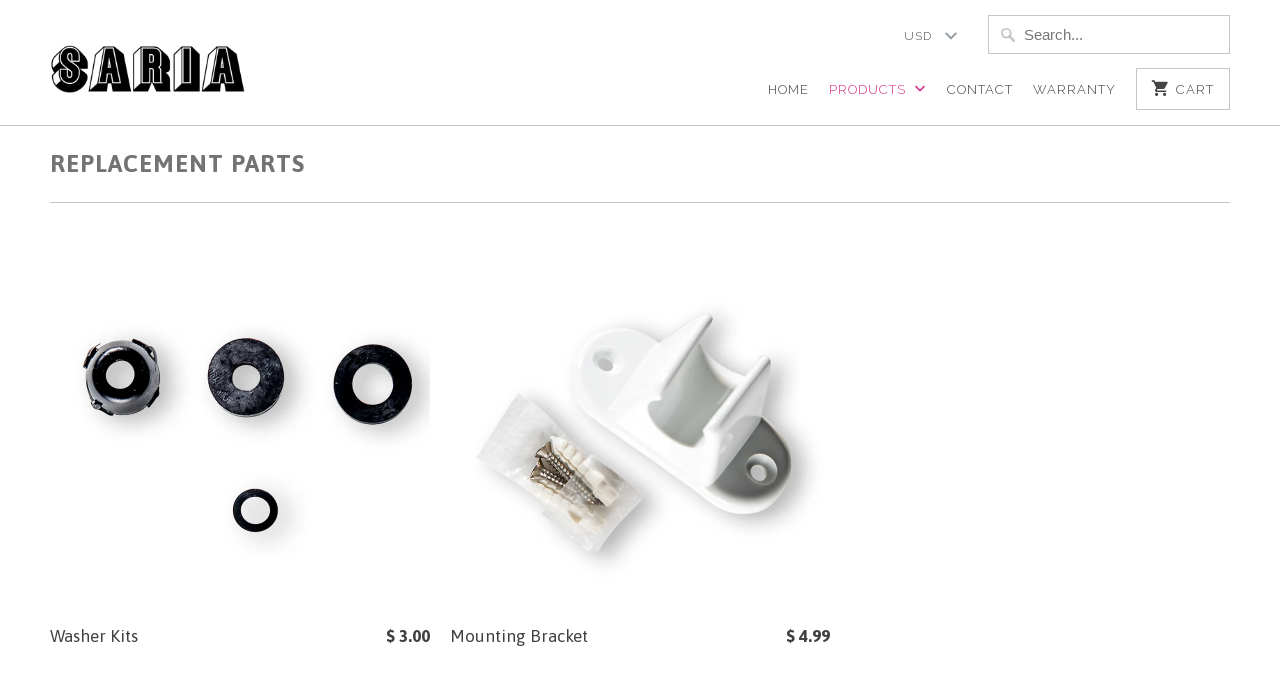

--- FILE ---
content_type: text/html; charset=utf-8
request_url: https://shattaf.com/collections/replacement-parts
body_size: 14209
content:
<!DOCTYPE html>
<!--[if lt IE 7 ]><html class="ie ie6" lang="en"> <![endif]-->
<!--[if IE 7 ]><html class="ie ie7" lang="en"> <![endif]-->
<!--[if IE 8 ]><html class="ie ie8" lang="en"> <![endif]-->
<!--[if IE 9 ]><html class="ie ie9" lang="en"> <![endif]-->
<!--[if (gte IE 10)|!(IE)]><!--><html lang="en"> <!--<![endif]-->
  <head>
    <meta name="google-site-verification" content="Yp7HYhaXcoagZi8pSR5WB4sTJpNcc64BGjxN6pXe1Tg" />
    <meta charset="utf-8">
    <meta http-equiv="cleartype" content="on">
    <meta name="robots" content="index,follow">

    
    <title>Replacement Parts - SARIA Bidet Spray Shattaf</title>

    

    <!-- Custom Fonts -->
    
      <link href="//fonts.googleapis.com/css?family=.|Asap:light,normal,bold|Asap:light,normal,bold|Raleway:light,normal,bold|Asap:light,normal,bold|Asap:light,normal,bold" rel="stylesheet" type="text/css" />
    

    

<meta name="author" content="SARIA Bidet Spray Shattaf">
<meta property="og:url" content="https://shattaf.com/collections/replacement-parts">
<meta property="og:site_name" content="SARIA Bidet Spray Shattaf">


  <meta property="og:type" content="product.group">
  <meta property="og:title" content="Replacement Parts">
  
    
    <meta property="og:image" content="http://shattaf.com/cdn/shop/products/washers_600x.jpg?v=1516463492">
    <meta property="og:image:secure_url" content="https://shattaf.com/cdn/shop/products/washers_600x.jpg?v=1516463492">
  





<meta name="twitter:card" content="summary">


    
    

    <!-- Mobile Specific Metas -->
    <meta name="HandheldFriendly" content="True">
    <meta name="MobileOptimized" content="320">
    <meta name="viewport" content="width=device-width,initial-scale=1">
    <meta name="theme-color" content="#ffffff">

    <!-- Stylesheets for Mobilia 5.2.0 -->
    <link href="//shattaf.com/cdn/shop/t/3/assets/styles.scss.css?v=74093757921111358641674755500" rel="stylesheet" type="text/css" media="all" />

    <!-- Icons -->
    
      <link rel="shortcut icon" type="image/x-icon" href="//shattaf.com/cdn/shop/t/3/assets/favicon.png?v=121270791311489980001502700194">
    
    <link rel="canonical" href="https://shattaf.com/collections/replacement-parts" />

    

    <script src="//shattaf.com/cdn/shop/t/3/assets/app.js?v=100958075744563101691502700198" type="text/javascript"></script>
    <script>window.performance && window.performance.mark && window.performance.mark('shopify.content_for_header.start');</script><meta name="google-site-verification" content="u4ru1crU0RCSjYBl7geB83fXhOTdtpRjeKUbEK7XS34">
<meta id="shopify-digital-wallet" name="shopify-digital-wallet" content="/8257325/digital_wallets/dialog">
<meta name="shopify-checkout-api-token" content="1163e49c1e51e2b20d101334fe519015">
<meta id="in-context-paypal-metadata" data-shop-id="8257325" data-venmo-supported="false" data-environment="production" data-locale="en_US" data-paypal-v4="true" data-currency="USD">
<link rel="alternate" type="application/atom+xml" title="Feed" href="/collections/replacement-parts.atom" />
<link rel="alternate" type="application/json+oembed" href="https://shattaf.com/collections/replacement-parts.oembed">
<script async="async" src="/checkouts/internal/preloads.js?locale=en-US"></script>
<link rel="preconnect" href="https://shop.app" crossorigin="anonymous">
<script async="async" src="https://shop.app/checkouts/internal/preloads.js?locale=en-US&shop_id=8257325" crossorigin="anonymous"></script>
<script id="shopify-features" type="application/json">{"accessToken":"1163e49c1e51e2b20d101334fe519015","betas":["rich-media-storefront-analytics"],"domain":"shattaf.com","predictiveSearch":true,"shopId":8257325,"locale":"en"}</script>
<script>var Shopify = Shopify || {};
Shopify.shop = "saria-bidet-spray.myshopify.com";
Shopify.locale = "en";
Shopify.currency = {"active":"USD","rate":"1.0"};
Shopify.country = "US";
Shopify.theme = {"name":"mobilia-sextioned","id":193780499,"schema_name":"Mobilia","schema_version":"5.2.0","theme_store_id":null,"role":"main"};
Shopify.theme.handle = "null";
Shopify.theme.style = {"id":null,"handle":null};
Shopify.cdnHost = "shattaf.com/cdn";
Shopify.routes = Shopify.routes || {};
Shopify.routes.root = "/";</script>
<script type="module">!function(o){(o.Shopify=o.Shopify||{}).modules=!0}(window);</script>
<script>!function(o){function n(){var o=[];function n(){o.push(Array.prototype.slice.apply(arguments))}return n.q=o,n}var t=o.Shopify=o.Shopify||{};t.loadFeatures=n(),t.autoloadFeatures=n()}(window);</script>
<script>
  window.ShopifyPay = window.ShopifyPay || {};
  window.ShopifyPay.apiHost = "shop.app\/pay";
  window.ShopifyPay.redirectState = null;
</script>
<script id="shop-js-analytics" type="application/json">{"pageType":"collection"}</script>
<script defer="defer" async type="module" src="//shattaf.com/cdn/shopifycloud/shop-js/modules/v2/client.init-shop-cart-sync_C5BV16lS.en.esm.js"></script>
<script defer="defer" async type="module" src="//shattaf.com/cdn/shopifycloud/shop-js/modules/v2/chunk.common_CygWptCX.esm.js"></script>
<script type="module">
  await import("//shattaf.com/cdn/shopifycloud/shop-js/modules/v2/client.init-shop-cart-sync_C5BV16lS.en.esm.js");
await import("//shattaf.com/cdn/shopifycloud/shop-js/modules/v2/chunk.common_CygWptCX.esm.js");

  window.Shopify.SignInWithShop?.initShopCartSync?.({"fedCMEnabled":true,"windoidEnabled":true});

</script>
<script>
  window.Shopify = window.Shopify || {};
  if (!window.Shopify.featureAssets) window.Shopify.featureAssets = {};
  window.Shopify.featureAssets['shop-js'] = {"shop-cart-sync":["modules/v2/client.shop-cart-sync_ZFArdW7E.en.esm.js","modules/v2/chunk.common_CygWptCX.esm.js"],"init-fed-cm":["modules/v2/client.init-fed-cm_CmiC4vf6.en.esm.js","modules/v2/chunk.common_CygWptCX.esm.js"],"shop-button":["modules/v2/client.shop-button_tlx5R9nI.en.esm.js","modules/v2/chunk.common_CygWptCX.esm.js"],"shop-cash-offers":["modules/v2/client.shop-cash-offers_DOA2yAJr.en.esm.js","modules/v2/chunk.common_CygWptCX.esm.js","modules/v2/chunk.modal_D71HUcav.esm.js"],"init-windoid":["modules/v2/client.init-windoid_sURxWdc1.en.esm.js","modules/v2/chunk.common_CygWptCX.esm.js"],"shop-toast-manager":["modules/v2/client.shop-toast-manager_ClPi3nE9.en.esm.js","modules/v2/chunk.common_CygWptCX.esm.js"],"init-shop-email-lookup-coordinator":["modules/v2/client.init-shop-email-lookup-coordinator_B8hsDcYM.en.esm.js","modules/v2/chunk.common_CygWptCX.esm.js"],"init-shop-cart-sync":["modules/v2/client.init-shop-cart-sync_C5BV16lS.en.esm.js","modules/v2/chunk.common_CygWptCX.esm.js"],"avatar":["modules/v2/client.avatar_BTnouDA3.en.esm.js"],"pay-button":["modules/v2/client.pay-button_FdsNuTd3.en.esm.js","modules/v2/chunk.common_CygWptCX.esm.js"],"init-customer-accounts":["modules/v2/client.init-customer-accounts_DxDtT_ad.en.esm.js","modules/v2/client.shop-login-button_C5VAVYt1.en.esm.js","modules/v2/chunk.common_CygWptCX.esm.js","modules/v2/chunk.modal_D71HUcav.esm.js"],"init-shop-for-new-customer-accounts":["modules/v2/client.init-shop-for-new-customer-accounts_ChsxoAhi.en.esm.js","modules/v2/client.shop-login-button_C5VAVYt1.en.esm.js","modules/v2/chunk.common_CygWptCX.esm.js","modules/v2/chunk.modal_D71HUcav.esm.js"],"shop-login-button":["modules/v2/client.shop-login-button_C5VAVYt1.en.esm.js","modules/v2/chunk.common_CygWptCX.esm.js","modules/v2/chunk.modal_D71HUcav.esm.js"],"init-customer-accounts-sign-up":["modules/v2/client.init-customer-accounts-sign-up_CPSyQ0Tj.en.esm.js","modules/v2/client.shop-login-button_C5VAVYt1.en.esm.js","modules/v2/chunk.common_CygWptCX.esm.js","modules/v2/chunk.modal_D71HUcav.esm.js"],"shop-follow-button":["modules/v2/client.shop-follow-button_Cva4Ekp9.en.esm.js","modules/v2/chunk.common_CygWptCX.esm.js","modules/v2/chunk.modal_D71HUcav.esm.js"],"checkout-modal":["modules/v2/client.checkout-modal_BPM8l0SH.en.esm.js","modules/v2/chunk.common_CygWptCX.esm.js","modules/v2/chunk.modal_D71HUcav.esm.js"],"lead-capture":["modules/v2/client.lead-capture_Bi8yE_yS.en.esm.js","modules/v2/chunk.common_CygWptCX.esm.js","modules/v2/chunk.modal_D71HUcav.esm.js"],"shop-login":["modules/v2/client.shop-login_D6lNrXab.en.esm.js","modules/v2/chunk.common_CygWptCX.esm.js","modules/v2/chunk.modal_D71HUcav.esm.js"],"payment-terms":["modules/v2/client.payment-terms_CZxnsJam.en.esm.js","modules/v2/chunk.common_CygWptCX.esm.js","modules/v2/chunk.modal_D71HUcav.esm.js"]};
</script>
<script id="__st">var __st={"a":8257325,"offset":-28800,"reqid":"d39308a8-3d4c-4992-a293-05bda21d1142-1768750977","pageurl":"shattaf.com\/collections\/replacement-parts","u":"1c946e11b062","p":"collection","rtyp":"collection","rid":2036039699};</script>
<script>window.ShopifyPaypalV4VisibilityTracking = true;</script>
<script id="captcha-bootstrap">!function(){'use strict';const t='contact',e='account',n='new_comment',o=[[t,t],['blogs',n],['comments',n],[t,'customer']],c=[[e,'customer_login'],[e,'guest_login'],[e,'recover_customer_password'],[e,'create_customer']],r=t=>t.map((([t,e])=>`form[action*='/${t}']:not([data-nocaptcha='true']) input[name='form_type'][value='${e}']`)).join(','),a=t=>()=>t?[...document.querySelectorAll(t)].map((t=>t.form)):[];function s(){const t=[...o],e=r(t);return a(e)}const i='password',u='form_key',d=['recaptcha-v3-token','g-recaptcha-response','h-captcha-response',i],f=()=>{try{return window.sessionStorage}catch{return}},m='__shopify_v',_=t=>t.elements[u];function p(t,e,n=!1){try{const o=window.sessionStorage,c=JSON.parse(o.getItem(e)),{data:r}=function(t){const{data:e,action:n}=t;return t[m]||n?{data:e,action:n}:{data:t,action:n}}(c);for(const[e,n]of Object.entries(r))t.elements[e]&&(t.elements[e].value=n);n&&o.removeItem(e)}catch(o){console.error('form repopulation failed',{error:o})}}const l='form_type',E='cptcha';function T(t){t.dataset[E]=!0}const w=window,h=w.document,L='Shopify',v='ce_forms',y='captcha';let A=!1;((t,e)=>{const n=(g='f06e6c50-85a8-45c8-87d0-21a2b65856fe',I='https://cdn.shopify.com/shopifycloud/storefront-forms-hcaptcha/ce_storefront_forms_captcha_hcaptcha.v1.5.2.iife.js',D={infoText:'Protected by hCaptcha',privacyText:'Privacy',termsText:'Terms'},(t,e,n)=>{const o=w[L][v],c=o.bindForm;if(c)return c(t,g,e,D).then(n);var r;o.q.push([[t,g,e,D],n]),r=I,A||(h.body.append(Object.assign(h.createElement('script'),{id:'captcha-provider',async:!0,src:r})),A=!0)});var g,I,D;w[L]=w[L]||{},w[L][v]=w[L][v]||{},w[L][v].q=[],w[L][y]=w[L][y]||{},w[L][y].protect=function(t,e){n(t,void 0,e),T(t)},Object.freeze(w[L][y]),function(t,e,n,w,h,L){const[v,y,A,g]=function(t,e,n){const i=e?o:[],u=t?c:[],d=[...i,...u],f=r(d),m=r(i),_=r(d.filter((([t,e])=>n.includes(e))));return[a(f),a(m),a(_),s()]}(w,h,L),I=t=>{const e=t.target;return e instanceof HTMLFormElement?e:e&&e.form},D=t=>v().includes(t);t.addEventListener('submit',(t=>{const e=I(t);if(!e)return;const n=D(e)&&!e.dataset.hcaptchaBound&&!e.dataset.recaptchaBound,o=_(e),c=g().includes(e)&&(!o||!o.value);(n||c)&&t.preventDefault(),c&&!n&&(function(t){try{if(!f())return;!function(t){const e=f();if(!e)return;const n=_(t);if(!n)return;const o=n.value;o&&e.removeItem(o)}(t);const e=Array.from(Array(32),(()=>Math.random().toString(36)[2])).join('');!function(t,e){_(t)||t.append(Object.assign(document.createElement('input'),{type:'hidden',name:u})),t.elements[u].value=e}(t,e),function(t,e){const n=f();if(!n)return;const o=[...t.querySelectorAll(`input[type='${i}']`)].map((({name:t})=>t)),c=[...d,...o],r={};for(const[a,s]of new FormData(t).entries())c.includes(a)||(r[a]=s);n.setItem(e,JSON.stringify({[m]:1,action:t.action,data:r}))}(t,e)}catch(e){console.error('failed to persist form',e)}}(e),e.submit())}));const S=(t,e)=>{t&&!t.dataset[E]&&(n(t,e.some((e=>e===t))),T(t))};for(const o of['focusin','change'])t.addEventListener(o,(t=>{const e=I(t);D(e)&&S(e,y())}));const B=e.get('form_key'),M=e.get(l),P=B&&M;t.addEventListener('DOMContentLoaded',(()=>{const t=y();if(P)for(const e of t)e.elements[l].value===M&&p(e,B);[...new Set([...A(),...v().filter((t=>'true'===t.dataset.shopifyCaptcha))])].forEach((e=>S(e,t)))}))}(h,new URLSearchParams(w.location.search),n,t,e,['guest_login'])})(!0,!0)}();</script>
<script integrity="sha256-4kQ18oKyAcykRKYeNunJcIwy7WH5gtpwJnB7kiuLZ1E=" data-source-attribution="shopify.loadfeatures" defer="defer" src="//shattaf.com/cdn/shopifycloud/storefront/assets/storefront/load_feature-a0a9edcb.js" crossorigin="anonymous"></script>
<script crossorigin="anonymous" defer="defer" src="//shattaf.com/cdn/shopifycloud/storefront/assets/shopify_pay/storefront-65b4c6d7.js?v=20250812"></script>
<script data-source-attribution="shopify.dynamic_checkout.dynamic.init">var Shopify=Shopify||{};Shopify.PaymentButton=Shopify.PaymentButton||{isStorefrontPortableWallets:!0,init:function(){window.Shopify.PaymentButton.init=function(){};var t=document.createElement("script");t.src="https://shattaf.com/cdn/shopifycloud/portable-wallets/latest/portable-wallets.en.js",t.type="module",document.head.appendChild(t)}};
</script>
<script data-source-attribution="shopify.dynamic_checkout.buyer_consent">
  function portableWalletsHideBuyerConsent(e){var t=document.getElementById("shopify-buyer-consent"),n=document.getElementById("shopify-subscription-policy-button");t&&n&&(t.classList.add("hidden"),t.setAttribute("aria-hidden","true"),n.removeEventListener("click",e))}function portableWalletsShowBuyerConsent(e){var t=document.getElementById("shopify-buyer-consent"),n=document.getElementById("shopify-subscription-policy-button");t&&n&&(t.classList.remove("hidden"),t.removeAttribute("aria-hidden"),n.addEventListener("click",e))}window.Shopify?.PaymentButton&&(window.Shopify.PaymentButton.hideBuyerConsent=portableWalletsHideBuyerConsent,window.Shopify.PaymentButton.showBuyerConsent=portableWalletsShowBuyerConsent);
</script>
<script data-source-attribution="shopify.dynamic_checkout.cart.bootstrap">document.addEventListener("DOMContentLoaded",(function(){function t(){return document.querySelector("shopify-accelerated-checkout-cart, shopify-accelerated-checkout")}if(t())Shopify.PaymentButton.init();else{new MutationObserver((function(e,n){t()&&(Shopify.PaymentButton.init(),n.disconnect())})).observe(document.body,{childList:!0,subtree:!0})}}));
</script>
<link id="shopify-accelerated-checkout-styles" rel="stylesheet" media="screen" href="https://shattaf.com/cdn/shopifycloud/portable-wallets/latest/accelerated-checkout-backwards-compat.css" crossorigin="anonymous">
<style id="shopify-accelerated-checkout-cart">
        #shopify-buyer-consent {
  margin-top: 1em;
  display: inline-block;
  width: 100%;
}

#shopify-buyer-consent.hidden {
  display: none;
}

#shopify-subscription-policy-button {
  background: none;
  border: none;
  padding: 0;
  text-decoration: underline;
  font-size: inherit;
  cursor: pointer;
}

#shopify-subscription-policy-button::before {
  box-shadow: none;
}

      </style>

<script>window.performance && window.performance.mark && window.performance.mark('shopify.content_for_header.end');</script>
    
    <script type='text/javascript'>
window.__lo_site_id = 196727;

	(function() {
		var wa = document.createElement('script'); wa.type = 'text/javascript'; wa.async = true;
		wa.src = 'https://d10lpsik1i8c69.cloudfront.net/w.js';
		var s = document.getElementsByTagName('script')[0]; s.parentNode.insertBefore(wa, s);
	  })();
	</script>
    
  <link href="https://monorail-edge.shopifysvc.com" rel="dns-prefetch">
<script>(function(){if ("sendBeacon" in navigator && "performance" in window) {try {var session_token_from_headers = performance.getEntriesByType('navigation')[0].serverTiming.find(x => x.name == '_s').description;} catch {var session_token_from_headers = undefined;}var session_cookie_matches = document.cookie.match(/_shopify_s=([^;]*)/);var session_token_from_cookie = session_cookie_matches && session_cookie_matches.length === 2 ? session_cookie_matches[1] : "";var session_token = session_token_from_headers || session_token_from_cookie || "";function handle_abandonment_event(e) {var entries = performance.getEntries().filter(function(entry) {return /monorail-edge.shopifysvc.com/.test(entry.name);});if (!window.abandonment_tracked && entries.length === 0) {window.abandonment_tracked = true;var currentMs = Date.now();var navigation_start = performance.timing.navigationStart;var payload = {shop_id: 8257325,url: window.location.href,navigation_start,duration: currentMs - navigation_start,session_token,page_type: "collection"};window.navigator.sendBeacon("https://monorail-edge.shopifysvc.com/v1/produce", JSON.stringify({schema_id: "online_store_buyer_site_abandonment/1.1",payload: payload,metadata: {event_created_at_ms: currentMs,event_sent_at_ms: currentMs}}));}}window.addEventListener('pagehide', handle_abandonment_event);}}());</script>
<script id="web-pixels-manager-setup">(function e(e,d,r,n,o){if(void 0===o&&(o={}),!Boolean(null===(a=null===(i=window.Shopify)||void 0===i?void 0:i.analytics)||void 0===a?void 0:a.replayQueue)){var i,a;window.Shopify=window.Shopify||{};var t=window.Shopify;t.analytics=t.analytics||{};var s=t.analytics;s.replayQueue=[],s.publish=function(e,d,r){return s.replayQueue.push([e,d,r]),!0};try{self.performance.mark("wpm:start")}catch(e){}var l=function(){var e={modern:/Edge?\/(1{2}[4-9]|1[2-9]\d|[2-9]\d{2}|\d{4,})\.\d+(\.\d+|)|Firefox\/(1{2}[4-9]|1[2-9]\d|[2-9]\d{2}|\d{4,})\.\d+(\.\d+|)|Chrom(ium|e)\/(9{2}|\d{3,})\.\d+(\.\d+|)|(Maci|X1{2}).+ Version\/(15\.\d+|(1[6-9]|[2-9]\d|\d{3,})\.\d+)([,.]\d+|)( \(\w+\)|)( Mobile\/\w+|) Safari\/|Chrome.+OPR\/(9{2}|\d{3,})\.\d+\.\d+|(CPU[ +]OS|iPhone[ +]OS|CPU[ +]iPhone|CPU IPhone OS|CPU iPad OS)[ +]+(15[._]\d+|(1[6-9]|[2-9]\d|\d{3,})[._]\d+)([._]\d+|)|Android:?[ /-](13[3-9]|1[4-9]\d|[2-9]\d{2}|\d{4,})(\.\d+|)(\.\d+|)|Android.+Firefox\/(13[5-9]|1[4-9]\d|[2-9]\d{2}|\d{4,})\.\d+(\.\d+|)|Android.+Chrom(ium|e)\/(13[3-9]|1[4-9]\d|[2-9]\d{2}|\d{4,})\.\d+(\.\d+|)|SamsungBrowser\/([2-9]\d|\d{3,})\.\d+/,legacy:/Edge?\/(1[6-9]|[2-9]\d|\d{3,})\.\d+(\.\d+|)|Firefox\/(5[4-9]|[6-9]\d|\d{3,})\.\d+(\.\d+|)|Chrom(ium|e)\/(5[1-9]|[6-9]\d|\d{3,})\.\d+(\.\d+|)([\d.]+$|.*Safari\/(?![\d.]+ Edge\/[\d.]+$))|(Maci|X1{2}).+ Version\/(10\.\d+|(1[1-9]|[2-9]\d|\d{3,})\.\d+)([,.]\d+|)( \(\w+\)|)( Mobile\/\w+|) Safari\/|Chrome.+OPR\/(3[89]|[4-9]\d|\d{3,})\.\d+\.\d+|(CPU[ +]OS|iPhone[ +]OS|CPU[ +]iPhone|CPU IPhone OS|CPU iPad OS)[ +]+(10[._]\d+|(1[1-9]|[2-9]\d|\d{3,})[._]\d+)([._]\d+|)|Android:?[ /-](13[3-9]|1[4-9]\d|[2-9]\d{2}|\d{4,})(\.\d+|)(\.\d+|)|Mobile Safari.+OPR\/([89]\d|\d{3,})\.\d+\.\d+|Android.+Firefox\/(13[5-9]|1[4-9]\d|[2-9]\d{2}|\d{4,})\.\d+(\.\d+|)|Android.+Chrom(ium|e)\/(13[3-9]|1[4-9]\d|[2-9]\d{2}|\d{4,})\.\d+(\.\d+|)|Android.+(UC? ?Browser|UCWEB|U3)[ /]?(15\.([5-9]|\d{2,})|(1[6-9]|[2-9]\d|\d{3,})\.\d+)\.\d+|SamsungBrowser\/(5\.\d+|([6-9]|\d{2,})\.\d+)|Android.+MQ{2}Browser\/(14(\.(9|\d{2,})|)|(1[5-9]|[2-9]\d|\d{3,})(\.\d+|))(\.\d+|)|K[Aa][Ii]OS\/(3\.\d+|([4-9]|\d{2,})\.\d+)(\.\d+|)/},d=e.modern,r=e.legacy,n=navigator.userAgent;return n.match(d)?"modern":n.match(r)?"legacy":"unknown"}(),u="modern"===l?"modern":"legacy",c=(null!=n?n:{modern:"",legacy:""})[u],f=function(e){return[e.baseUrl,"/wpm","/b",e.hashVersion,"modern"===e.buildTarget?"m":"l",".js"].join("")}({baseUrl:d,hashVersion:r,buildTarget:u}),m=function(e){var d=e.version,r=e.bundleTarget,n=e.surface,o=e.pageUrl,i=e.monorailEndpoint;return{emit:function(e){var a=e.status,t=e.errorMsg,s=(new Date).getTime(),l=JSON.stringify({metadata:{event_sent_at_ms:s},events:[{schema_id:"web_pixels_manager_load/3.1",payload:{version:d,bundle_target:r,page_url:o,status:a,surface:n,error_msg:t},metadata:{event_created_at_ms:s}}]});if(!i)return console&&console.warn&&console.warn("[Web Pixels Manager] No Monorail endpoint provided, skipping logging."),!1;try{return self.navigator.sendBeacon.bind(self.navigator)(i,l)}catch(e){}var u=new XMLHttpRequest;try{return u.open("POST",i,!0),u.setRequestHeader("Content-Type","text/plain"),u.send(l),!0}catch(e){return console&&console.warn&&console.warn("[Web Pixels Manager] Got an unhandled error while logging to Monorail."),!1}}}}({version:r,bundleTarget:l,surface:e.surface,pageUrl:self.location.href,monorailEndpoint:e.monorailEndpoint});try{o.browserTarget=l,function(e){var d=e.src,r=e.async,n=void 0===r||r,o=e.onload,i=e.onerror,a=e.sri,t=e.scriptDataAttributes,s=void 0===t?{}:t,l=document.createElement("script"),u=document.querySelector("head"),c=document.querySelector("body");if(l.async=n,l.src=d,a&&(l.integrity=a,l.crossOrigin="anonymous"),s)for(var f in s)if(Object.prototype.hasOwnProperty.call(s,f))try{l.dataset[f]=s[f]}catch(e){}if(o&&l.addEventListener("load",o),i&&l.addEventListener("error",i),u)u.appendChild(l);else{if(!c)throw new Error("Did not find a head or body element to append the script");c.appendChild(l)}}({src:f,async:!0,onload:function(){if(!function(){var e,d;return Boolean(null===(d=null===(e=window.Shopify)||void 0===e?void 0:e.analytics)||void 0===d?void 0:d.initialized)}()){var d=window.webPixelsManager.init(e)||void 0;if(d){var r=window.Shopify.analytics;r.replayQueue.forEach((function(e){var r=e[0],n=e[1],o=e[2];d.publishCustomEvent(r,n,o)})),r.replayQueue=[],r.publish=d.publishCustomEvent,r.visitor=d.visitor,r.initialized=!0}}},onerror:function(){return m.emit({status:"failed",errorMsg:"".concat(f," has failed to load")})},sri:function(e){var d=/^sha384-[A-Za-z0-9+/=]+$/;return"string"==typeof e&&d.test(e)}(c)?c:"",scriptDataAttributes:o}),m.emit({status:"loading"})}catch(e){m.emit({status:"failed",errorMsg:(null==e?void 0:e.message)||"Unknown error"})}}})({shopId: 8257325,storefrontBaseUrl: "https://shattaf.com",extensionsBaseUrl: "https://extensions.shopifycdn.com/cdn/shopifycloud/web-pixels-manager",monorailEndpoint: "https://monorail-edge.shopifysvc.com/unstable/produce_batch",surface: "storefront-renderer",enabledBetaFlags: ["2dca8a86"],webPixelsConfigList: [{"id":"392233140","configuration":"{\"config\":\"{\\\"pixel_id\\\":\\\"AW-668242858\\\",\\\"target_country\\\":\\\"US\\\",\\\"gtag_events\\\":[{\\\"type\\\":\\\"search\\\",\\\"action_label\\\":\\\"AW-668242858\\\/PQ_zCKvB6cIBEKqn0r4C\\\"},{\\\"type\\\":\\\"begin_checkout\\\",\\\"action_label\\\":\\\"AW-668242858\\\/zd2JCKjB6cIBEKqn0r4C\\\"},{\\\"type\\\":\\\"view_item\\\",\\\"action_label\\\":[\\\"AW-668242858\\\/3N-BCKLB6cIBEKqn0r4C\\\",\\\"MC-2VG3EM69W2\\\"]},{\\\"type\\\":\\\"purchase\\\",\\\"action_label\\\":[\\\"AW-668242858\\\/R0yDCJ_B6cIBEKqn0r4C\\\",\\\"MC-2VG3EM69W2\\\"]},{\\\"type\\\":\\\"page_view\\\",\\\"action_label\\\":[\\\"AW-668242858\\\/pfFPCJzB6cIBEKqn0r4C\\\",\\\"MC-2VG3EM69W2\\\"]},{\\\"type\\\":\\\"add_payment_info\\\",\\\"action_label\\\":\\\"AW-668242858\\\/-2J5CK7B6cIBEKqn0r4C\\\"},{\\\"type\\\":\\\"add_to_cart\\\",\\\"action_label\\\":\\\"AW-668242858\\\/L9vYCKXB6cIBEKqn0r4C\\\"}],\\\"enable_monitoring_mode\\\":false}\"}","eventPayloadVersion":"v1","runtimeContext":"OPEN","scriptVersion":"b2a88bafab3e21179ed38636efcd8a93","type":"APP","apiClientId":1780363,"privacyPurposes":[],"dataSharingAdjustments":{"protectedCustomerApprovalScopes":["read_customer_address","read_customer_email","read_customer_name","read_customer_personal_data","read_customer_phone"]}},{"id":"shopify-app-pixel","configuration":"{}","eventPayloadVersion":"v1","runtimeContext":"STRICT","scriptVersion":"0450","apiClientId":"shopify-pixel","type":"APP","privacyPurposes":["ANALYTICS","MARKETING"]},{"id":"shopify-custom-pixel","eventPayloadVersion":"v1","runtimeContext":"LAX","scriptVersion":"0450","apiClientId":"shopify-pixel","type":"CUSTOM","privacyPurposes":["ANALYTICS","MARKETING"]}],isMerchantRequest: false,initData: {"shop":{"name":"SARIA Bidet Spray Shattaf","paymentSettings":{"currencyCode":"USD"},"myshopifyDomain":"saria-bidet-spray.myshopify.com","countryCode":"US","storefrontUrl":"https:\/\/shattaf.com"},"customer":null,"cart":null,"checkout":null,"productVariants":[],"purchasingCompany":null},},"https://shattaf.com/cdn","fcfee988w5aeb613cpc8e4bc33m6693e112",{"modern":"","legacy":""},{"shopId":"8257325","storefrontBaseUrl":"https:\/\/shattaf.com","extensionBaseUrl":"https:\/\/extensions.shopifycdn.com\/cdn\/shopifycloud\/web-pixels-manager","surface":"storefront-renderer","enabledBetaFlags":"[\"2dca8a86\"]","isMerchantRequest":"false","hashVersion":"fcfee988w5aeb613cpc8e4bc33m6693e112","publish":"custom","events":"[[\"page_viewed\",{}],[\"collection_viewed\",{\"collection\":{\"id\":\"2036039699\",\"title\":\"Replacement Parts\",\"productVariants\":[{\"price\":{\"amount\":3.0,\"currencyCode\":\"USD\"},\"product\":{\"title\":\"Washer Kits\",\"vendor\":\"SARIA Bidet Spray Shattaf\",\"id\":\"150527180819\",\"untranslatedTitle\":\"Washer Kits\",\"url\":\"\/products\/washer-kits\",\"type\":\"Replacement Parts\"},\"id\":\"1021271834643\",\"image\":{\"src\":\"\/\/shattaf.com\/cdn\/shop\/products\/washers.jpg?v=1516463492\"},\"sku\":\"SH19\",\"title\":\"Default Title\",\"untranslatedTitle\":\"Default Title\"},{\"price\":{\"amount\":4.99,\"currencyCode\":\"USD\"},\"product\":{\"title\":\"Mounting Bracket\",\"vendor\":\"SARIA Bidet Spray Shattaf\",\"id\":\"148736016403\",\"untranslatedTitle\":\"Mounting Bracket\",\"url\":\"\/products\/white-brackey\",\"type\":\"Replacement Parts\"},\"id\":\"1006116634643\",\"image\":{\"src\":\"\/\/shattaf.com\/cdn\/shop\/products\/white_bracket.jpg?v=1516413357\"},\"sku\":\"\",\"title\":\"White\",\"untranslatedTitle\":\"White\"}]}}]]"});</script><script>
  window.ShopifyAnalytics = window.ShopifyAnalytics || {};
  window.ShopifyAnalytics.meta = window.ShopifyAnalytics.meta || {};
  window.ShopifyAnalytics.meta.currency = 'USD';
  var meta = {"products":[{"id":150527180819,"gid":"gid:\/\/shopify\/Product\/150527180819","vendor":"SARIA Bidet Spray Shattaf","type":"Replacement Parts","handle":"washer-kits","variants":[{"id":1021271834643,"price":300,"name":"Washer Kits","public_title":null,"sku":"SH19"}],"remote":false},{"id":148736016403,"gid":"gid:\/\/shopify\/Product\/148736016403","vendor":"SARIA Bidet Spray Shattaf","type":"Replacement Parts","handle":"white-brackey","variants":[{"id":1006116634643,"price":499,"name":"Mounting Bracket - White","public_title":"White","sku":""},{"id":1005891321875,"price":499,"name":"Mounting Bracket - Chrome","public_title":"Chrome","sku":""},{"id":1005911769107,"price":499,"name":"Mounting Bracket - Beige","public_title":"Beige","sku":""}],"remote":false}],"page":{"pageType":"collection","resourceType":"collection","resourceId":2036039699,"requestId":"d39308a8-3d4c-4992-a293-05bda21d1142-1768750977"}};
  for (var attr in meta) {
    window.ShopifyAnalytics.meta[attr] = meta[attr];
  }
</script>
<script class="analytics">
  (function () {
    var customDocumentWrite = function(content) {
      var jquery = null;

      if (window.jQuery) {
        jquery = window.jQuery;
      } else if (window.Checkout && window.Checkout.$) {
        jquery = window.Checkout.$;
      }

      if (jquery) {
        jquery('body').append(content);
      }
    };

    var hasLoggedConversion = function(token) {
      if (token) {
        return document.cookie.indexOf('loggedConversion=' + token) !== -1;
      }
      return false;
    }

    var setCookieIfConversion = function(token) {
      if (token) {
        var twoMonthsFromNow = new Date(Date.now());
        twoMonthsFromNow.setMonth(twoMonthsFromNow.getMonth() + 2);

        document.cookie = 'loggedConversion=' + token + '; expires=' + twoMonthsFromNow;
      }
    }

    var trekkie = window.ShopifyAnalytics.lib = window.trekkie = window.trekkie || [];
    if (trekkie.integrations) {
      return;
    }
    trekkie.methods = [
      'identify',
      'page',
      'ready',
      'track',
      'trackForm',
      'trackLink'
    ];
    trekkie.factory = function(method) {
      return function() {
        var args = Array.prototype.slice.call(arguments);
        args.unshift(method);
        trekkie.push(args);
        return trekkie;
      };
    };
    for (var i = 0; i < trekkie.methods.length; i++) {
      var key = trekkie.methods[i];
      trekkie[key] = trekkie.factory(key);
    }
    trekkie.load = function(config) {
      trekkie.config = config || {};
      trekkie.config.initialDocumentCookie = document.cookie;
      var first = document.getElementsByTagName('script')[0];
      var script = document.createElement('script');
      script.type = 'text/javascript';
      script.onerror = function(e) {
        var scriptFallback = document.createElement('script');
        scriptFallback.type = 'text/javascript';
        scriptFallback.onerror = function(error) {
                var Monorail = {
      produce: function produce(monorailDomain, schemaId, payload) {
        var currentMs = new Date().getTime();
        var event = {
          schema_id: schemaId,
          payload: payload,
          metadata: {
            event_created_at_ms: currentMs,
            event_sent_at_ms: currentMs
          }
        };
        return Monorail.sendRequest("https://" + monorailDomain + "/v1/produce", JSON.stringify(event));
      },
      sendRequest: function sendRequest(endpointUrl, payload) {
        // Try the sendBeacon API
        if (window && window.navigator && typeof window.navigator.sendBeacon === 'function' && typeof window.Blob === 'function' && !Monorail.isIos12()) {
          var blobData = new window.Blob([payload], {
            type: 'text/plain'
          });

          if (window.navigator.sendBeacon(endpointUrl, blobData)) {
            return true;
          } // sendBeacon was not successful

        } // XHR beacon

        var xhr = new XMLHttpRequest();

        try {
          xhr.open('POST', endpointUrl);
          xhr.setRequestHeader('Content-Type', 'text/plain');
          xhr.send(payload);
        } catch (e) {
          console.log(e);
        }

        return false;
      },
      isIos12: function isIos12() {
        return window.navigator.userAgent.lastIndexOf('iPhone; CPU iPhone OS 12_') !== -1 || window.navigator.userAgent.lastIndexOf('iPad; CPU OS 12_') !== -1;
      }
    };
    Monorail.produce('monorail-edge.shopifysvc.com',
      'trekkie_storefront_load_errors/1.1',
      {shop_id: 8257325,
      theme_id: 193780499,
      app_name: "storefront",
      context_url: window.location.href,
      source_url: "//shattaf.com/cdn/s/trekkie.storefront.cd680fe47e6c39ca5d5df5f0a32d569bc48c0f27.min.js"});

        };
        scriptFallback.async = true;
        scriptFallback.src = '//shattaf.com/cdn/s/trekkie.storefront.cd680fe47e6c39ca5d5df5f0a32d569bc48c0f27.min.js';
        first.parentNode.insertBefore(scriptFallback, first);
      };
      script.async = true;
      script.src = '//shattaf.com/cdn/s/trekkie.storefront.cd680fe47e6c39ca5d5df5f0a32d569bc48c0f27.min.js';
      first.parentNode.insertBefore(script, first);
    };
    trekkie.load(
      {"Trekkie":{"appName":"storefront","development":false,"defaultAttributes":{"shopId":8257325,"isMerchantRequest":null,"themeId":193780499,"themeCityHash":"1156208018945961813","contentLanguage":"en","currency":"USD","eventMetadataId":"4b8f7027-0ae8-401c-8331-62eeca2d7427"},"isServerSideCookieWritingEnabled":true,"monorailRegion":"shop_domain","enabledBetaFlags":["65f19447"]},"Session Attribution":{},"S2S":{"facebookCapiEnabled":false,"source":"trekkie-storefront-renderer","apiClientId":580111}}
    );

    var loaded = false;
    trekkie.ready(function() {
      if (loaded) return;
      loaded = true;

      window.ShopifyAnalytics.lib = window.trekkie;

      var originalDocumentWrite = document.write;
      document.write = customDocumentWrite;
      try { window.ShopifyAnalytics.merchantGoogleAnalytics.call(this); } catch(error) {};
      document.write = originalDocumentWrite;

      window.ShopifyAnalytics.lib.page(null,{"pageType":"collection","resourceType":"collection","resourceId":2036039699,"requestId":"d39308a8-3d4c-4992-a293-05bda21d1142-1768750977","shopifyEmitted":true});

      var match = window.location.pathname.match(/checkouts\/(.+)\/(thank_you|post_purchase)/)
      var token = match? match[1]: undefined;
      if (!hasLoggedConversion(token)) {
        setCookieIfConversion(token);
        window.ShopifyAnalytics.lib.track("Viewed Product Category",{"currency":"USD","category":"Collection: replacement-parts","collectionName":"replacement-parts","collectionId":2036039699,"nonInteraction":true},undefined,undefined,{"shopifyEmitted":true});
      }
    });


        var eventsListenerScript = document.createElement('script');
        eventsListenerScript.async = true;
        eventsListenerScript.src = "//shattaf.com/cdn/shopifycloud/storefront/assets/shop_events_listener-3da45d37.js";
        document.getElementsByTagName('head')[0].appendChild(eventsListenerScript);

})();</script>
<script
  defer
  src="https://shattaf.com/cdn/shopifycloud/perf-kit/shopify-perf-kit-3.0.4.min.js"
  data-application="storefront-renderer"
  data-shop-id="8257325"
  data-render-region="gcp-us-central1"
  data-page-type="collection"
  data-theme-instance-id="193780499"
  data-theme-name="Mobilia"
  data-theme-version="5.2.0"
  data-monorail-region="shop_domain"
  data-resource-timing-sampling-rate="10"
  data-shs="true"
  data-shs-beacon="true"
  data-shs-export-with-fetch="true"
  data-shs-logs-sample-rate="1"
  data-shs-beacon-endpoint="https://shattaf.com/api/collect"
></script>
</head>
  <body class="collection">

    <div id="shopify-section-header" class="shopify-section header-section">

<div class="header header_border">
  <div class="container content">
    <div class="sixteen columns">
    <div class="four columns logo header-logo alpha">
      <a href="https://shattaf.com" title="SARIA Bidet Spray Shattaf">
        
          <img src="//shattaf.com/cdn/shop/files/Saria_280x@2x.png?v=1613513645" alt="SARIA Bidet Spray Shattaf" />
        
      </a>
    </div>

    <div class="twelve nav omega">
      <div class="mobile_hidden mobile_menu_container">
        <ul class="top_menu search_nav">
          
          
          
          
          
            <li>
              <select id="currencies" class="currencies " name="currencies">
  
  
  <option value="USD" selected="selected">USD</option>
  
    
  
    
    <option value="CAD">CAD</option>
    
  
    
    <option value="INR">INR</option>
    
  
    
    <option value="GBP">GBP</option>
    
  
    
    <option value="AUD">AUD</option>
    
  
    
    <option value="EUR">EUR</option>
    
  
    
    <option value="JPY">JPY</option>
    
  
</select>
            </li>
          
          
            <li>
              <form class="search" action="/search">
                
                  <input type="hidden" name="type" value="product" />
                
                <input type="text" name="q" class="search_box" placeholder="Search..." value="" autocapitalize="off" autocomplete="off" autocorrect="off" />
              </form>
            </li>
          
        </ul>
        <ul class="main menu">
          
            
              <li><a href="/" >Home</a></li>
            
          
            
              <li class="dropdown"><a href="/collections" class="sub-menu  active">Products <span class="icon-arrow-down"></span></a>
                <ul>
                  
                    
                      <li><a href="/collections/hot-items">Hot Items</a></li>
                    
                  
                    
                      <li><a href="/collections/accessories">Complete Units</a></li>
                    
                  
                    
                      <li><a href="/collections/replacement-parts">Replacement Parts</a></li>
                    
                  
                    
                      <li><a href="/collections/accessories-1">Accessories</a></li>
                    
                  
                </ul>
              </li>
            
          
            
              <li><a href="/pages/contact" >Contact</a></li>
            
          
            
              <li><a href="/pages/warranty" >Warranty</a></li>
            
          
        </ul>
      </div>
      <ul class="nav_buttons menu">
        <li class="navicon_button">
          <a href="#" class="navicon" title="Menu"><span class="icon-menu"></span><span class="button_label">Menu</span></a>
        </li>
        <li>
          <a href="/cart" class="cart_button " title="Cart"><span class="icon-cart"></span><span class="button_label">Cart</span></a>
        </li>
      </ul>
    </div>
  </div>
</div>
</div>

<div class="nav">
  <ul class="mobile_menu toggle_menu">
    <li>
      <form class="search" action="/search">
        
          <input type="hidden" name="type" value="product" />
        
        <input type="text" name="q" class="search_box" placeholder="Search..." value="" />
      </form>
    </li>
    
      
        <li ><a href="/" title="Home">Home</a></li>
      
    
      
        <li ><a href="/collections" title="Products" class="toggle"><span>+</span>Products</a>
          <ul>
            
              
                <li ><a href="/collections/hot-items" title="Hot Items">Hot Items</a></li>
              
            
              
                <li ><a href="/collections/accessories" title="Complete Units">Complete Units</a></li>
              
            
              
                <li class="active"><a href="/collections/replacement-parts" title="Replacement Parts">Replacement Parts</a></li>
              
            
              
                <li ><a href="/collections/accessories-1" title="Accessories">Accessories</a></li>
              
            
          </ul>
        </li>
      
    
      
        <li ><a href="/pages/contact" title="Contact">Contact</a></li>
      
    
      
        <li ><a href="/pages/warranty" title="Warranty">Warranty</a></li>
      
    
    
    
    <li class="currency-container">
      
        <select id="currencies" class="currencies inline" name="currencies">
  
  
  <option value="USD" selected="selected">USD</option>
  
    
  
    
    <option value="CAD">CAD</option>
    
  
    
    <option value="INR">INR</option>
    
  
    
    <option value="GBP">GBP</option>
    
  
    
    <option value="AUD">AUD</option>
    
  
    
    <option value="EUR">EUR</option>
    
  
    
    <option value="JPY">JPY</option>
    
  
</select>
      
    </li>
  </ul>
</div>
<div class="fixed_header"></div>

<style>
  .header-logo.logo a {
    max-width: 195px;
    padding-top: 30px;
  }

  ul.top_menu {
    padding-top: 0px;
  }

</style>


</div>

    <div class="container">
        

<div id="shopify-section-collection-template" class="shopify-section collection-template-section">
  
  

  <div class="sixteen columns clearfix collection_nav">
    <h1 class="collection_title "><a href="/collections/replacement-parts" title="Replacement Parts">Replacement Parts</a></h1>

    
      

      
    
    
  </div>


  

  
  

  
    <div class="sixteen columns">
  


  
    
    
    







<div itemtype="http://schema.org/ItemList" class="products">
  
    
      

        
  <div class="one-third column alpha thumbnail even" itemprop="itemListElement" itemscope itemtype="http://schema.org/Product">


  
  

  <a href="/collections/replacement-parts/products/washer-kits" itemprop="url">
    <div class="relative product_image">
      
     <img  src="//shattaf.com/cdn/shop/products/washers_380x@2x.jpg?v=1516463492"
           alt="Washer Kits"
           class="lazyload transition-in primary"
             />

     


      <div class="quick_shop_container">
        
          <span data-fancybox-href="#product-150527180819" class="quick_shop action_button" data-gallery="product-150527180819-gallery">
            Quick Shop
          </span>
        
      </div>
    </div>

    <div class="info">
      <span class="title" itemprop="name">Washer Kits</span>
      
        <span class="shopify-product-reviews-badge" data-id="150527180819"></span>
      
      

      
        <span class="price " itemprop="offers" itemscope itemtype="http://schema.org/Offer">
          <meta itemprop="price" content="3.00" />
          <meta itemprop="priceCurrency" content="USD" />
          <meta itemprop="seller" content="SARIA Bidet Spray Shattaf" />
          <link itemprop="availability" href="http://schema.org/InStock">
          <meta itemprop="itemCondition" content="New" />

          
            
            
              <span class="money">$ 3.00</span>
            
            
          
        </span>
      
    </div>
    

    
    
    
  </a>
  
</div>


  

  <div id="product-150527180819" class="modal quick-shop-modal product-150527180819">
    <div class="container section" style="width: inherit">
      <div class="eight columns modal_image flex-active-slide">
        
        <img  src="//shattaf.com/cdn/shop/products/washers_580x@2x.jpg?v=1516463492"
              class="lazyload transition-in"
              alt="Washer Kits" />
      </div>
      <div class="six columns">
        <h3>Washer Kits</h3>
        
          <span class="shopify-product-reviews-badge" data-id="150527180819"></span>
        
        

        

        
          <p class="modal_price">
            <span class="sold_out"></span>
            <span class="">
              <span class="current_price ">
                
                  <span class="money">$ 3.00</span>
                
              </span>
            </span>
            <span class="was_price">
              
            </span>
          </p>

          
        

        

        
          
  

  <form action="/cart/add"
      method="post"
      class="clearfix product_form init "
      id="product-form-150527180819collection-template"
      data-money-format="$ {{amount}}"
      data-shop-currency="USD"
      data-select-id="product-select-150527180819collection-template"
      data-enable-state="false"
      data-product="{&quot;id&quot;:150527180819,&quot;title&quot;:&quot;Washer Kits&quot;,&quot;handle&quot;:&quot;washer-kits&quot;,&quot;description&quot;:&quot;Replacement Washer Kits&quot;,&quot;published_at&quot;:&quot;2018-01-20T07:48:56-08:00&quot;,&quot;created_at&quot;:&quot;2018-01-20T07:51:30-08:00&quot;,&quot;vendor&quot;:&quot;SARIA Bidet Spray Shattaf&quot;,&quot;type&quot;:&quot;Replacement Parts&quot;,&quot;tags&quot;:[],&quot;price&quot;:300,&quot;price_min&quot;:300,&quot;price_max&quot;:300,&quot;available&quot;:true,&quot;price_varies&quot;:false,&quot;compare_at_price&quot;:null,&quot;compare_at_price_min&quot;:0,&quot;compare_at_price_max&quot;:0,&quot;compare_at_price_varies&quot;:false,&quot;variants&quot;:[{&quot;id&quot;:1021271834643,&quot;title&quot;:&quot;Default Title&quot;,&quot;option1&quot;:&quot;Default Title&quot;,&quot;option2&quot;:null,&quot;option3&quot;:null,&quot;sku&quot;:&quot;SH19&quot;,&quot;requires_shipping&quot;:true,&quot;taxable&quot;:true,&quot;featured_image&quot;:null,&quot;available&quot;:true,&quot;name&quot;:&quot;Washer Kits&quot;,&quot;public_title&quot;:null,&quot;options&quot;:[&quot;Default Title&quot;],&quot;price&quot;:300,&quot;weight&quot;:0,&quot;compare_at_price&quot;:null,&quot;inventory_quantity&quot;:-9,&quot;inventory_management&quot;:null,&quot;inventory_policy&quot;:&quot;deny&quot;,&quot;barcode&quot;:&quot;645016006266&quot;,&quot;requires_selling_plan&quot;:false,&quot;selling_plan_allocations&quot;:[]}],&quot;images&quot;:[&quot;\/\/shattaf.com\/cdn\/shop\/products\/washers.jpg?v=1516463492&quot;],&quot;featured_image&quot;:&quot;\/\/shattaf.com\/cdn\/shop\/products\/washers.jpg?v=1516463492&quot;,&quot;options&quot;:[&quot;Title&quot;],&quot;media&quot;:[{&quot;alt&quot;:null,&quot;id&quot;:488649687105,&quot;position&quot;:1,&quot;preview_image&quot;:{&quot;aspect_ratio&quot;:1.0,&quot;height&quot;:1024,&quot;width&quot;:1024,&quot;src&quot;:&quot;\/\/shattaf.com\/cdn\/shop\/products\/washers.jpg?v=1516463492&quot;},&quot;aspect_ratio&quot;:1.0,&quot;height&quot;:1024,&quot;media_type&quot;:&quot;image&quot;,&quot;src&quot;:&quot;\/\/shattaf.com\/cdn\/shop\/products\/washers.jpg?v=1516463492&quot;,&quot;width&quot;:1024}],&quot;requires_selling_plan&quot;:false,&quot;selling_plan_groups&quot;:[],&quot;content&quot;:&quot;Replacement Washer Kits&quot;}"
      data-product-id="150527180819">

    


    
      <input type="hidden" name="id" value="1021271834643" />
    

    

    

    
    <div class="purchase clearfix ">
      

      
      <button type="submit" name="add" class="action_button add_to_cart" data-label="Add to Cart"><span class="text">Add to Cart</span></button>
      <div class="continue_shopping">
        <a href="javascript:void(0);" class="close">Continue Shopping</a> or <a href="/cart">View Cart</a>
      </div>
    </div>
  </form>


        

        
          <hr />
          
            
              <p>Replacement Washer Kits</p>
            
          
          <p>
            <a href="/collections/replacement-parts/products/washer-kits" class="view_product_info" title="Washer Kits">View full product details &raquo;</a>
          </p>
        
      </div>
    </div>
  </div>



        
          
        
      
    
  
    
      

        
  <div class="one-third column  thumbnail odd" itemprop="itemListElement" itemscope itemtype="http://schema.org/Product">


  
  

  <a href="/collections/replacement-parts/products/white-brackey" itemprop="url">
    <div class="relative product_image">
      
     <img  src="//shattaf.com/cdn/shop/products/white_bracket_380x@2x.jpg?v=1516413357"
           alt="Mounting Bracket"
           class="lazyload transition-in primary"
             />

     


      <div class="quick_shop_container">
        
          <span data-fancybox-href="#product-148736016403" class="quick_shop action_button" data-gallery="product-148736016403-gallery">
            Quick Shop
          </span>
        
      </div>
    </div>

    <div class="info">
      <span class="title" itemprop="name">Mounting Bracket</span>
      
        <span class="shopify-product-reviews-badge" data-id="148736016403"></span>
      
      

      
        <span class="price " itemprop="offers" itemscope itemtype="http://schema.org/Offer">
          <meta itemprop="price" content="4.99" />
          <meta itemprop="priceCurrency" content="USD" />
          <meta itemprop="seller" content="SARIA Bidet Spray Shattaf" />
          <link itemprop="availability" href="http://schema.org/InStock">
          <meta itemprop="itemCondition" content="New" />

          
            
            
              <span class="money">$ 4.99</span>
            
            
          
        </span>
      
    </div>
    

    
    
    
  </a>
  
</div>


  

  <div id="product-148736016403" class="modal quick-shop-modal product-148736016403">
    <div class="container section" style="width: inherit">
      <div class="eight columns modal_image flex-active-slide">
        
        <img  src="//shattaf.com/cdn/shop/products/white_bracket_580x@2x.jpg?v=1516413357"
              class="lazyload transition-in"
              alt="Mounting Bracket" />
      </div>
      <div class="six columns">
        <h3>Mounting Bracket</h3>
        
          <span class="shopify-product-reviews-badge" data-id="148736016403"></span>
        
        

        

        
          <p class="modal_price">
            <span class="sold_out"></span>
            <span class="">
              <span class="current_price ">
                
                  <span class="money">$ 4.99</span>
                
              </span>
            </span>
            <span class="was_price">
              
            </span>
          </p>

          
        

        

        
          
  

  <form action="/cart/add"
      method="post"
      class="clearfix product_form init product_form_options"
      id="product-form-148736016403collection-template"
      data-money-format="$ {{amount}}"
      data-shop-currency="USD"
      data-select-id="product-select-148736016403collection-template"
      data-enable-state="false"
      data-product="{&quot;id&quot;:148736016403,&quot;title&quot;:&quot;Mounting Bracket&quot;,&quot;handle&quot;:&quot;white-brackey&quot;,&quot;description&quot;:&quot;Mounting bracket easily mounts sprayers on the wall and out of the way.&quot;,&quot;published_at&quot;:&quot;2018-01-19T17:41:36-08:00&quot;,&quot;created_at&quot;:&quot;2018-01-19T17:42:18-08:00&quot;,&quot;vendor&quot;:&quot;SARIA Bidet Spray Shattaf&quot;,&quot;type&quot;:&quot;Replacement Parts&quot;,&quot;tags&quot;:[],&quot;price&quot;:499,&quot;price_min&quot;:499,&quot;price_max&quot;:499,&quot;available&quot;:true,&quot;price_varies&quot;:false,&quot;compare_at_price&quot;:null,&quot;compare_at_price_min&quot;:0,&quot;compare_at_price_max&quot;:0,&quot;compare_at_price_varies&quot;:false,&quot;variants&quot;:[{&quot;id&quot;:1006116634643,&quot;title&quot;:&quot;White&quot;,&quot;option1&quot;:&quot;White&quot;,&quot;option2&quot;:null,&quot;option3&quot;:null,&quot;sku&quot;:&quot;&quot;,&quot;requires_shipping&quot;:true,&quot;taxable&quot;:true,&quot;featured_image&quot;:{&quot;id&quot;:564554727443,&quot;product_id&quot;:148736016403,&quot;position&quot;:1,&quot;created_at&quot;:&quot;2018-01-19T17:55:57-08:00&quot;,&quot;updated_at&quot;:&quot;2018-01-19T17:55:57-08:00&quot;,&quot;alt&quot;:null,&quot;width&quot;:1024,&quot;height&quot;:1024,&quot;src&quot;:&quot;\/\/shattaf.com\/cdn\/shop\/products\/white_bracket.jpg?v=1516413357&quot;,&quot;variant_ids&quot;:[1006116634643]},&quot;available&quot;:true,&quot;name&quot;:&quot;Mounting Bracket - White&quot;,&quot;public_title&quot;:&quot;White&quot;,&quot;options&quot;:[&quot;White&quot;],&quot;price&quot;:499,&quot;weight&quot;:0,&quot;compare_at_price&quot;:null,&quot;inventory_quantity&quot;:0,&quot;inventory_management&quot;:null,&quot;inventory_policy&quot;:&quot;deny&quot;,&quot;barcode&quot;:&quot;&quot;,&quot;featured_media&quot;:{&quot;alt&quot;:null,&quot;id&quot;:486918455361,&quot;position&quot;:1,&quot;preview_image&quot;:{&quot;aspect_ratio&quot;:1.0,&quot;height&quot;:1024,&quot;width&quot;:1024,&quot;src&quot;:&quot;\/\/shattaf.com\/cdn\/shop\/products\/white_bracket.jpg?v=1516413357&quot;}},&quot;requires_selling_plan&quot;:false,&quot;selling_plan_allocations&quot;:[]},{&quot;id&quot;:1005891321875,&quot;title&quot;:&quot;Chrome&quot;,&quot;option1&quot;:&quot;Chrome&quot;,&quot;option2&quot;:null,&quot;option3&quot;:null,&quot;sku&quot;:&quot;&quot;,&quot;requires_shipping&quot;:true,&quot;taxable&quot;:true,&quot;featured_image&quot;:{&quot;id&quot;:564554825747,&quot;product_id&quot;:148736016403,&quot;position&quot;:2,&quot;created_at&quot;:&quot;2018-01-19T17:56:04-08:00&quot;,&quot;updated_at&quot;:&quot;2018-01-19T17:56:04-08:00&quot;,&quot;alt&quot;:null,&quot;width&quot;:1024,&quot;height&quot;:1024,&quot;src&quot;:&quot;\/\/shattaf.com\/cdn\/shop\/products\/chrome_bracket.jpg?v=1516413364&quot;,&quot;variant_ids&quot;:[1005891321875]},&quot;available&quot;:true,&quot;name&quot;:&quot;Mounting Bracket - Chrome&quot;,&quot;public_title&quot;:&quot;Chrome&quot;,&quot;options&quot;:[&quot;Chrome&quot;],&quot;price&quot;:499,&quot;weight&quot;:0,&quot;compare_at_price&quot;:null,&quot;inventory_quantity&quot;:1,&quot;inventory_management&quot;:null,&quot;inventory_policy&quot;:&quot;deny&quot;,&quot;barcode&quot;:&quot;&quot;,&quot;featured_media&quot;:{&quot;alt&quot;:null,&quot;id&quot;:486918488129,&quot;position&quot;:2,&quot;preview_image&quot;:{&quot;aspect_ratio&quot;:1.0,&quot;height&quot;:1024,&quot;width&quot;:1024,&quot;src&quot;:&quot;\/\/shattaf.com\/cdn\/shop\/products\/chrome_bracket.jpg?v=1516413364&quot;}},&quot;requires_selling_plan&quot;:false,&quot;selling_plan_allocations&quot;:[]},{&quot;id&quot;:1005911769107,&quot;title&quot;:&quot;Beige&quot;,&quot;option1&quot;:&quot;Beige&quot;,&quot;option2&quot;:null,&quot;option3&quot;:null,&quot;sku&quot;:&quot;&quot;,&quot;requires_shipping&quot;:true,&quot;taxable&quot;:true,&quot;featured_image&quot;:{&quot;id&quot;:564555382803,&quot;product_id&quot;:148736016403,&quot;position&quot;:3,&quot;created_at&quot;:&quot;2018-01-19T17:56:19-08:00&quot;,&quot;updated_at&quot;:&quot;2018-01-19T17:56:19-08:00&quot;,&quot;alt&quot;:null,&quot;width&quot;:1024,&quot;height&quot;:1024,&quot;src&quot;:&quot;\/\/shattaf.com\/cdn\/shop\/products\/beige.jpg?v=1516413379&quot;,&quot;variant_ids&quot;:[1005911769107]},&quot;available&quot;:true,&quot;name&quot;:&quot;Mounting Bracket - Beige&quot;,&quot;public_title&quot;:&quot;Beige&quot;,&quot;options&quot;:[&quot;Beige&quot;],&quot;price&quot;:499,&quot;weight&quot;:0,&quot;compare_at_price&quot;:null,&quot;inventory_quantity&quot;:0,&quot;inventory_management&quot;:null,&quot;inventory_policy&quot;:&quot;deny&quot;,&quot;barcode&quot;:&quot;&quot;,&quot;featured_media&quot;:{&quot;alt&quot;:null,&quot;id&quot;:486918619201,&quot;position&quot;:3,&quot;preview_image&quot;:{&quot;aspect_ratio&quot;:1.0,&quot;height&quot;:1024,&quot;width&quot;:1024,&quot;src&quot;:&quot;\/\/shattaf.com\/cdn\/shop\/products\/beige.jpg?v=1516413379&quot;}},&quot;requires_selling_plan&quot;:false,&quot;selling_plan_allocations&quot;:[]}],&quot;images&quot;:[&quot;\/\/shattaf.com\/cdn\/shop\/products\/white_bracket.jpg?v=1516413357&quot;,&quot;\/\/shattaf.com\/cdn\/shop\/products\/chrome_bracket.jpg?v=1516413364&quot;,&quot;\/\/shattaf.com\/cdn\/shop\/products\/beige.jpg?v=1516413379&quot;],&quot;featured_image&quot;:&quot;\/\/shattaf.com\/cdn\/shop\/products\/white_bracket.jpg?v=1516413357&quot;,&quot;options&quot;:[&quot;Color&quot;],&quot;media&quot;:[{&quot;alt&quot;:null,&quot;id&quot;:486918455361,&quot;position&quot;:1,&quot;preview_image&quot;:{&quot;aspect_ratio&quot;:1.0,&quot;height&quot;:1024,&quot;width&quot;:1024,&quot;src&quot;:&quot;\/\/shattaf.com\/cdn\/shop\/products\/white_bracket.jpg?v=1516413357&quot;},&quot;aspect_ratio&quot;:1.0,&quot;height&quot;:1024,&quot;media_type&quot;:&quot;image&quot;,&quot;src&quot;:&quot;\/\/shattaf.com\/cdn\/shop\/products\/white_bracket.jpg?v=1516413357&quot;,&quot;width&quot;:1024},{&quot;alt&quot;:null,&quot;id&quot;:486918488129,&quot;position&quot;:2,&quot;preview_image&quot;:{&quot;aspect_ratio&quot;:1.0,&quot;height&quot;:1024,&quot;width&quot;:1024,&quot;src&quot;:&quot;\/\/shattaf.com\/cdn\/shop\/products\/chrome_bracket.jpg?v=1516413364&quot;},&quot;aspect_ratio&quot;:1.0,&quot;height&quot;:1024,&quot;media_type&quot;:&quot;image&quot;,&quot;src&quot;:&quot;\/\/shattaf.com\/cdn\/shop\/products\/chrome_bracket.jpg?v=1516413364&quot;,&quot;width&quot;:1024},{&quot;alt&quot;:null,&quot;id&quot;:486918619201,&quot;position&quot;:3,&quot;preview_image&quot;:{&quot;aspect_ratio&quot;:1.0,&quot;height&quot;:1024,&quot;width&quot;:1024,&quot;src&quot;:&quot;\/\/shattaf.com\/cdn\/shop\/products\/beige.jpg?v=1516413379&quot;},&quot;aspect_ratio&quot;:1.0,&quot;height&quot;:1024,&quot;media_type&quot;:&quot;image&quot;,&quot;src&quot;:&quot;\/\/shattaf.com\/cdn\/shop\/products\/beige.jpg?v=1516413379&quot;,&quot;width&quot;:1024}],&quot;requires_selling_plan&quot;:false,&quot;selling_plan_groups&quot;:[],&quot;content&quot;:&quot;Mounting bracket easily mounts sprayers on the wall and out of the way.&quot;}"
      data-product-id="148736016403">

    


    
      <div class="select">
        <label>Color</label>
        <select id="product-select-148736016403collection-template" name="id">
          
            <option selected="selected" value="1006116634643" data-sku="">White</option>
          
            <option  value="1005891321875" data-sku="">Chrome</option>
          
            <option  value="1005911769107" data-sku="">Beige</option>
          
        </select>
      </div>
    

    

    

    
    <div class="purchase clearfix ">
      

      
      <button type="submit" name="add" class="action_button add_to_cart" data-label="Add to Cart"><span class="text">Add to Cart</span></button>
      <div class="continue_shopping">
        <a href="javascript:void(0);" class="close">Continue Shopping</a> or <a href="/cart">View Cart</a>
      </div>
    </div>
  </form>


        

        
          <hr />
          
            
              <p>Mounting bracket easily mounts sprayers on the wall and out of the way.</p>
            
          
          <p>
            <a href="/collections/replacement-parts/products/white-brackey" class="view_product_info" title="Mounting Bracket">View full product details &raquo;</a>
          </p>
        
      </div>
    </div>
  </div>



        
          
        
      
    
  
</div>
  
  </div>

  





</div>
    </div> <!-- end container -->

    
    <div id="shopify-section-footer" class="shopify-section footer-section"><div class="footer">
  <div class="container">
    <div class="seven columns">
      
        <h6>Sign up for our Newsletter</h6>
        <div class="newsletter ">
  <p class="message"></p>

  <form method="post" action="/contact#contact_form" id="contact_form" accept-charset="UTF-8" class="contact-form"><input type="hidden" name="form_type" value="customer" /><input type="hidden" name="utf8" value="✓" />
    

    
      <input type="hidden" name="contact[tags]" value="newsletter" />
    

    
    

    <input type="hidden" name="challenge" value="false" />  
    <input type="email" class="contact_email" name="contact[email]" required placeholder="Enter your email address..." autocorrect="off" autocapitalize="off" />
    <input type='submit' class="action_button sign_up" value="Sign Up" />
  </form>
</div>

        <p>Sign up to get the latest on sales, new releases and more …</p>
      
    </div>

    <div class="three columns">
      <h6>Footer</h6>
      <ul class="footer_menu">
        
          <li><a href="/search" title="Search">Search</a></li>
        
          <li><a href="/pages/contact" title="Contact">Contact</a></li>
        
          <li><a href="/pages/warranty" title="Warranty">Warranty</a></li>
        
          <li><a href="/pages/faq" title="FAQ">FAQ</a></li>
        
      </ul>
    </div>

    <div class="three columns">
      <h6></h6>
      <ul class="footer_menu">
        
      </ul>
    </div>

    <div class="three columns">
      
        <h6 class="social">Social</h6>
        <ul class="social_icons">
  

  
    <li class="facebook"><a href="https://www.facebook.com/bidetspray/" title="SARIA Bidet Spray Shattaf on Facebook" rel="me" target="_blank"><span class="icon-facebook"></span></a></li>
  

  

  

  

  

  

  

  
    <li class="instagram"><a href="https://www.instagram.com/bidetspray" title="SARIA Bidet Spray Shattaf on Instagram" rel="me" target="_blank"><span class="icon-instagram"></span></a></li>
  

  

  
    <li><a href="https://www.houzz.com/pro/sariaintl/saria-international-inc" title="SARIA Bidet Spray Shattaf on Houzz" rel="me" target="_blank"><span class="icon-houzz"></span></a></li>
  

  
    <li class="email"><a href="mailto:alan@bidetspray.com" title="Email SARIA Bidet Spray Shattaf" rel="me" target="_blank"><span class="icon-email"></span></a></li>
  
</ul>
      
    </div>

    <div class="sixteen columns">
      

      <hr />
    </div>

    <div class="six columns">
      <p class="credits">
        &copy; 2026 <a href="/" title="">SARIA Bidet Spray Shattaf</a>.
        Phone 650.591.1440 •  Fax 650.591.1976 • 1200 Industrial Rd, Unit 2, San Carlos, CA 94070
      </p>
    </div>

    <div class="ten columns credits_right">
      <p class="credits">
        
        <a target="_blank" rel="nofollow" href="https://www.shopify.com?utm_campaign=poweredby&amp;utm_medium=shopify&amp;utm_source=onlinestore">Powered by Shopify</a>
      </p>

      
        <div class="payment_methods">
          
            <img src="//shattaf.com/cdn/shopifycloud/storefront/assets/payment_icons/american_express-1efdc6a3.svg" alt="American express" />
          
            <img src="//shattaf.com/cdn/shopifycloud/storefront/assets/payment_icons/diners_club-678e3046.svg" alt="Diners club" />
          
            <img src="//shattaf.com/cdn/shopifycloud/storefront/assets/payment_icons/discover-59880595.svg" alt="Discover" />
          
            <img src="//shattaf.com/cdn/shopifycloud/storefront/assets/payment_icons/master-54b5a7ce.svg" alt="Master" />
          
            <img src="//shattaf.com/cdn/shopifycloud/storefront/assets/payment_icons/paypal-a7c68b85.svg" alt="Paypal" />
          
            <img src="//shattaf.com/cdn/shopifycloud/storefront/assets/payment_icons/shopify_pay-925ab76d.svg" alt="Shopify pay" />
          
            <img src="//shattaf.com/cdn/shopifycloud/storefront/assets/payment_icons/visa-65d650f7.svg" alt="Visa" />
          
        </div>
      
    </div>
  </div>

</div> <!-- end footer -->




</div>

    

    

    

<script src="/services/javascripts/currencies.js" type="text/javascript"></script>
<script src="//shattaf.com/cdn/shop/t/3/assets/jquery.currencies.min.js?v=165048700939037185011502700195" type="text/javascript"></script>

<script>


  Currency.format = 'money_with_currency_format';


var shopCurrency = 'USD';

/* Sometimes merchants change their shop currency, let's tell our JavaScript file */
Currency.money_with_currency_format[shopCurrency] = "$ {{amount}} USD";
Currency.money_format[shopCurrency] = "$ {{amount}}";
  
/* Default currency */
var defaultCurrency = 'USD' || shopCurrency;
  
/* Cookie currency */
var cookieCurrency = Currency.cookie.read();

/* Fix for customer account pages */
jQuery('span.money span.money').each(function() {
  jQuery(this).parents('span.money').removeClass('money');
});

/* Saving the current price */
jQuery('span.money').each(function() {
  jQuery(this).attr('data-currency-USD', jQuery(this).html());
});

// If there's no cookie.
if (cookieCurrency == null) {
  if (shopCurrency !== defaultCurrency) {
    Currency.convertAll(shopCurrency, defaultCurrency);
  }
  else {
    Currency.currentCurrency = defaultCurrency;
  }
}
// If the cookie value does not correspond to any value in the currency dropdown.
else if (jQuery('[name=currencies]').size() && jQuery('[name=currencies] option[value=' + cookieCurrency + ']').size() === 0) {
  Currency.currentCurrency = shopCurrency;
  Currency.cookie.write(shopCurrency);
}
else if (cookieCurrency === shopCurrency) {
  Currency.currentCurrency = shopCurrency;
}
else {
  Currency.convertAll(shopCurrency, cookieCurrency);
}

jQuery('[name=currencies]').val(Currency.currentCurrency).change(function() {
  var newCurrency = jQuery(this).val();
  Currency.convertAll(Currency.currentCurrency, newCurrency);
  jQuery('.selected-currency').text(Currency.currentCurrency);
});

var original_selectCallback = window.selectCallback;
var selectCallback = function(variant, selector) {
  original_selectCallback(variant, selector);
  Currency.convertAll(shopCurrency, jQuery('[name=currencies]').val());
  jQuery('.selected-currency').text(Currency.currentCurrency);
};

jQuery('.selected-currency').text(Currency.currentCurrency);

</script>


    
  </body>
</html>
